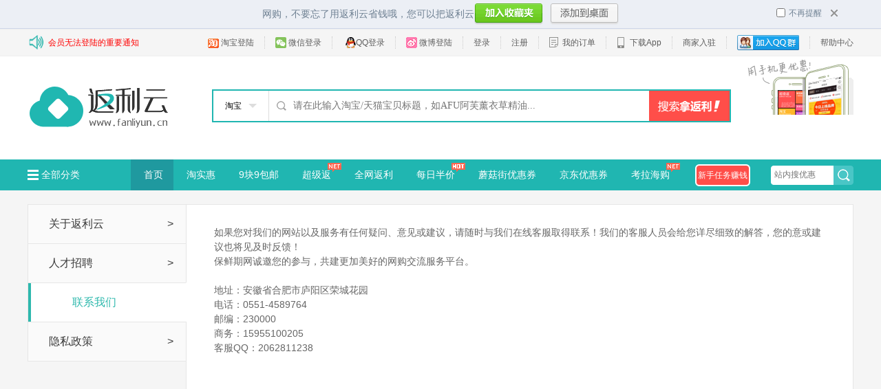

--- FILE ---
content_type: text/html; charset=UTF-8
request_url: https://www.fanliyun.cn/about-76.html
body_size: 5088
content:
<!doctype html>
<html lang="zh">
<head>
<meta http-equiv="Content-Type" content="text/html; charset=UTF-8">
<title>联系我们|返利云企业资料-返利云</title>
<meta name="keywords" content="联系我们,返利云企业资料" />
<meta name="description" content="联系我们|返利云企业资料-返利云" />
<link rel="shortcut icon" href="https://www.fanliyun.cn/favicon.ico" />
<link href="https://www.fanliyun.cn/control/home/templates/default/css/global.css" rel="stylesheet" type="text/css">
<script src="https://www.fanliyun.cn/static/js/jquery.js"></script>
<script src="https://www.fanliyun.cn/static/js/login.js"></script>
<script src="https://www.fanliyun.cn/static/js/jquery.cookie.js"></script>
<script src="https://www.fanliyun.cn/static/js/jquery.lazyload.js"></script>
</head>
<body>
<div class="uinfo_bar">
    <div class="header_top">
        <div class="gonggao"><a
                    href="https://www.fanliyun.cn/help-9-87.html"
                    target="_blank">会员无法登陆的重要通知</a></div>
        <ul class="menu_leo">
                                                <li><a class="first" href="https://www.fanliyun.cn/?act=login&op=taobao" rel="external nofollow"><em
                                class="i_taobao">&nbsp;</em>淘宝登陆</a></li>                                    <li><a href="https://www.fanliyun.cn/?act=login&op=weixin" rel="external nofollow"><em
                                class="i_weixin">&nbsp;</em>微信登录</a></li>                                    <li><a href="https://www.fanliyun.cn/?act=login&op=qq" rel="external nofollow"><em
                                class="i_qq">&nbsp;</em>QQ登录</a></li>                                    <li><a href="https://www.fanliyun.cn/?act=login&op=weibo" rel="external nofollow"><em class="i_weibo">&nbsp;</em>微博登陆</a>
                    </li>                <li><a href="javascript:void(0);" onclick="login();" rel="external nofollow">登录</a></li>
                <li><a href="https://www.fanliyun.cn/?act=register&op=index" rel="external nofollow">注册</a></li>
                        <!--<li><a href="/store.php" target="_blank" class="mycart" rel="external nofollow">代购平台</a></li>-->
            <li><a href="https://www.fanliyun.cn/member.php?act=unionorder&op=taobao" target="_blank" rel="external nofollow"><em
                            class="i_order">&nbsp;</em>我的订单</a></li>
            <li><a href="http://www.fanliyun.cn/zhushou-app.html" target="_blank" rel="external nofollow"><em
                            class="i_mob">&nbsp;</em>下载App</a></li>
            <li><a href="https://www.fanliyun.cn/seller.php?act=index&op=index" target="_blank"
                   rel="external nofollow">商家入驻</a></li>
            <li><a target="_blank" rel="external nofollow"
                   href="http://shang.qq.com/wpa/qunwpa?idkey=e3958662cac43cbfc73715f85d5ce04b38881183eab844f1299d4a2229cd89c5"><img
                            style="margin-top: -2px;" border="0" src="http://pub.idqqimg.com/wpa/images/group.png"
                            alt="返利云购物群" title="返利云购物群"></a></li>
            <li><a class="last" href="https://www.fanliyun.cn/help-0-0.html" target="_blank">帮助中心</a></li>
        </ul>
    </div>
</div>
<div class="common_logo">
    <div class="common_flex_warp">
        <div class="c_logo_lft fl">
            <div class="logo_new">
                <a href="https://www.fanliyun.cn/" class="full_link"><img alt="返利云"
                                                                              src="https://www.fanliyun.cn/data/upload//admin/06278690805277356.png"/></a>
            </div>
        </div>
        <div class="c_search_box">
            <div class="search_box" style="z-index: 2; width:100% !important;">
                <!--<div class="msg">由于双11订单量按照没小时500-1000的数量增长，导致有些订单无法跟踪，如果您有的订单付款后30分钟内在用户中心订单列表中未显示，请在用户中心<a href="http://www.fanliyun.cn/member.php?act=unionorder&op=find" target="_blank">找回订单</a>或联系在线客服QQ：2062811238</div>-->
                <form method="get" action="https://www.fanliyun.cn/">
                    <input type="hidden" name="act" value="search">
                    <input type="hidden" name="op" value="index">
                    <input type="hidden" name="mall" value="taobao">
                    <div class="search_form_container">
                        <div class="search_form1">
                            <div class="mall_type">
                                <span>淘宝<i></i></span>
                                <div id="select_mall" class="select_mall">
                                    <li data-value="taobao">淘宝</li>
                                    <li data-value="jd">京东</li>
                                </div>
                            </div>
                            <input id="search_content" value="" name="keyword"
                                   type="text" autocomplete="off" x-webkit-speech="" class="search_web_site"
                                   placeholder="请在此输入淘宝/天猫宝贝标题，如AFU阿芙薰衣草精油...">
                            <input id="btn_fanli_submit" type="submit" class="search_web_site_submit" value="">

                        </div>
                    </div>
                </form>
                <div class="clearfix"></div>
            </div>
        </div>
        <div class="c_logo_rgt fr">
            <a href="http://www.fanliyun.cn/zhushou-app.html" class="fa-link" target="_blank"><img
                        src="https://www.fanliyun.cn/control/home/templates/default/images/global/search_right.png" alt="首页logo" width="160"
                        height="85" class="fa-img"></a>
        </div><!--c_logo_rgt-->
        <div class="clearfix"></div>
    </div>
</div>
<div class="common_nav">
    <div class="common_flex_warp">
        <div class="common_nav_side fl">
            <div class="common_nav_all_kind" id="all_kind">
                <span class="icon all_kind"></span>&nbsp;全部分类
                <div class="all_kind_panel">
                                                <div class="all_kind_panel_item ">
                                <a href="https://www.fanliyun.cn/taoshihui/zhe-1-0-0.html"
                                   target="_blank"><span></span>&nbsp;居家日用                                </a>
                            </div>
                                                    <div class="all_kind_panel_item ">
                                <a href="https://www.fanliyun.cn/taoshihui/zhe-2-0-0.html"
                                   target="_blank"><span></span>&nbsp;美食                                </a>
                            </div>
                                                    <div class="all_kind_panel_item ">
                                <a href="https://www.fanliyun.cn/taoshihui/zhe-3-0-0.html"
                                   target="_blank"><span></span>&nbsp;母婴                                </a>
                            </div>
                                                    <div class="all_kind_panel_item ">
                                <a href="https://www.fanliyun.cn/taoshihui/zhe-4-0-0.html"
                                   target="_blank"><span></span>&nbsp;美妆个护                                </a>
                            </div>
                                                    <div class="all_kind_panel_item ">
                                <a href="https://www.fanliyun.cn/taoshihui/zhe-5-0-0.html"
                                   target="_blank"><span></span>&nbsp;女装                                </a>
                            </div>
                                                    <div class="all_kind_panel_item ">
                                <a href="https://www.fanliyun.cn/taoshihui/zhe-6-0-0.html"
                                   target="_blank"><span></span>&nbsp;数码家电                                </a>
                            </div>
                                                    <div class="all_kind_panel_item ">
                                <a href="https://www.fanliyun.cn/taoshihui/zhe-7-0-0.html"
                                   target="_blank"><span></span>&nbsp;文娱车品                                </a>
                            </div>
                                                    <div class="all_kind_panel_item ">
                                <a href="https://www.fanliyun.cn/taoshihui/zhe-8-0-0.html"
                                   target="_blank"><span></span>&nbsp;内衣                                </a>
                            </div>
                                                    <div class="all_kind_panel_item ">
                                <a href="https://www.fanliyun.cn/taoshihui/zhe-9-0-0.html"
                                   target="_blank"><span></span>&nbsp;家装家纺                                </a>
                            </div>
                                                    <div class="all_kind_panel_item ">
                                <a href="https://www.fanliyun.cn/taoshihui/zhe-10-0-0.html"
                                   target="_blank"><span></span>&nbsp;鞋品                                </a>
                            </div>
                                                    <div class="all_kind_panel_item ">
                                <a href="https://www.fanliyun.cn/taoshihui/zhe-11-0-0.html"
                                   target="_blank"><span></span>&nbsp;男装                                </a>
                            </div>
                                                    <div class="all_kind_panel_item ">
                                <a href="https://www.fanliyun.cn/taoshihui/zhe-12-0-0.html"
                                   target="_blank"><span></span>&nbsp;配饰                                </a>
                            </div>
                                                    <div class="all_kind_panel_item ">
                                <a href="https://www.fanliyun.cn/taoshihui/zhe-13-0-0.html"
                                   target="_blank"><span></span>&nbsp;箱包                                </a>
                            </div>
                                                    <div class="all_kind_panel_item ">
                                <a href="https://www.fanliyun.cn/taoshihui/zhe-14-0-0.html"
                                   target="_blank"><span></span>&nbsp;户外运动                                </a>
                            </div>
                                                    <div class="all_kind_panel_item ">
                                <a href="https://www.fanliyun.cn/taoshihui/zhe-15-0-0.html"
                                   target="_blank"><span></span>&nbsp;图书                                </a>
                            </div>
                                            <div class="all_kind_panel_item ">
                        <a href="https://www.fanliyun.cn/taoshihui/jiu-0-0-0.html"><span><img
                                        src="https://www.fanliyun.cn/control/home/templates/default/images/global/jiu_ico.png"/></span>&nbsp;9块9</a>
                    </div>
                </div>
            </div>
            <div class="common_nav_tab common_nav_tab_current">
                <a href="https://www.fanliyun.cn/" target="_blank">&nbsp;首页</a>
            </div>
                                <div class="common_nav_tab ">
                                                                        <a href="http://www.fanliyun.cn/taoshihui/index.html"
                           target="_blank">&nbsp;淘实惠</a>
                    </div>
                                    <div class="common_nav_tab ">
                                                                        <a href="http://www.fanliyun.cn/taoshihui/jiu-0-0-0.html"
                           target="_blank">&nbsp;9块9包邮</a>
                    </div>
                                    <div class="common_nav_tab ">
                        <span class="icon new"></span>                                                <a href="https://www.fanliyun.cn/taoshihui/super-0.html"
                           target="_blank">&nbsp;超级返</a>
                    </div>
                                    <div class="common_nav_tab ">
                                                                        <a href="http://www.fanliyun.cn/mall.html"
                           target="_blank">&nbsp;全网返利</a>
                    </div>
                                    <div class="common_nav_tab ">
                                                <span class="icon hot"></span>                        <a href="http://www.fanliyun.cn/taoshihui/halfPrice.html"
                           target="_blank">&nbsp;每日半价</a>
                    </div>
                                    <div class="common_nav_tab ">
                                                                        <a href="http://www.fanliyun.cn/mogujie/index.html"
                           target="_blank">&nbsp;蘑菇街优惠券</a>
                    </div>
                                    <div class="common_nav_tab ">
                                                                        <a href="http://www.fanliyun.cn/jd/index.html"
                           target="_blank">&nbsp;京东优惠券</a>
                    </div>
                                    <div class="common_nav_tab ">
                        <span class="icon new"></span>                                                <a href="http://www.fanliyun.cn/haitao.html"
                           target="_blank">&nbsp;考拉海购</a>
                    </div>
                        </div>
        <!--common_nav_side-->
        <div class="fr sign_search">
            <div class="sign_area">
                <a href="https://www.fanliyun.cn/task.html" rel="external nofollow" class="signMoney"
                   id="sign_top">新手任务赚钱</a>
            </div>
            <form method="get" target="_blank" action="https://www.fanliyun.cn/taoshihui" id="formsearch">
                <input type="hidden" name="act" value="index"/>
                <input type="hidden" name="op" value="search"/>
                <div class="search_form2 key_search">
                    <input type="text" id="SiteSearch" name="key" class="searh_own_site fl" placeholder="站内搜优惠">
                    <input id="btn_search_submit" type="submit" class="search_own_site_button fl" value="">
                </div>
            </form>
        </div>
    </div>
</div><link href="https://www.fanliyun.cn/control/home/templates/default/css/about.css" rel="stylesheet" type="text/css">
<div id="js_main_content" class="mainer">
	<div class="mainerbox aboutus-box clearfix">
		<div class="problem-leftbox fl">
			<ul>
								<li class=""><a href="https://www.fanliyun.cn/about-1.html">关于返利云</a><div class="aboutus-arrow">&gt;</div></li>
								<li class=""><a href="https://www.fanliyun.cn/about-2.html">人才招聘</a><div class="aboutus-arrow">&gt;</div></li>
								<li class="active"><a href="https://www.fanliyun.cn/about-76.html">联系我们</a><div class="aboutus-arrow">&gt;</div></li>
								<li class=""><a href="https://www.fanliyun.cn/about-88.html">隐私政策</a><div class="aboutus-arrow">&gt;</div></li>
							</ul>
		</div>
		<div class="problem-rightbox fr">
			<div class="staticTxt"><p style="color:#666666;font-family:STHeiti, 'Microsoft YaHei', 微软雅黑, arial, helvetica, verdana, tahoma, sans-serif;">
	<span style="font-size:10.5pt;">如果您对我们的网站以及服务有任何疑问、意见或建议，请随时与我们在线客服取得联系！我们的客服人员会给您详尽细致的解答，您的意或建议也将见及时反馈！<span><br />
</span>保鲜期网诚邀您的参与，共建更加美好的网购交流服务平台。<span></span></span> 
</p>
<p style="color:#666666;font-family:STHeiti, 'Microsoft YaHei', 微软雅黑, arial, helvetica, verdana, tahoma, sans-serif;">
	<span style="font-size:10.5pt;">&nbsp;</span> 
</p>
<p style="color:#666666;font-family:STHeiti, 'Microsoft YaHei', 微软雅黑, arial, helvetica, verdana, tahoma, sans-serif;">
	<span style="font-size:10.5pt;">地址：安徽省合肥市庐阳区荣城花园</span>
</p>
<p style="color:#666666;font-family:STHeiti, 'Microsoft YaHei', 微软雅黑, arial, helvetica, verdana, tahoma, sans-serif;">
	<span style="font-size:10.5pt;">电话：<span>0551-4589764</span></span> 
</p>
<p style="color:#666666;font-family:STHeiti, 'Microsoft YaHei', 微软雅黑, arial, helvetica, verdana, tahoma, sans-serif;">
	<span style="font-size:10.5pt;">邮编：<span>230000</span></span> 
</p>
<p style="color:#666666;font-family:STHeiti, 'Microsoft YaHei', 微软雅黑, arial, helvetica, verdana, tahoma, sans-serif;">
	<span style="font-size:10.5pt;">商务：<span>15955100205</span></span> 
</p>
<p style="color:#666666;font-family:STHeiti, 'Microsoft YaHei', 微软雅黑, arial, helvetica, verdana, tahoma, sans-serif;">
	<span style="font-size:10.5pt;">客服<span>QQ</span>：<span>2062811238</span></span> 
</p></div>
		</div>
	</div>
</div>
<script language="javascript">
$('.problem-rboxlist li').click(function(){
	var open=$(this).find('.problem-smalltitle').hasClass('active');
	$('.problem-smalltitle').removeClass("active");
	$('.problem-descbox').hide();
	if(open){
		$(this).find('.problem-descbox').show();
		$(this).find('.problem-descbox').slideUp();
	}else{
		$(this).find('.problem-smalltitle').addClass("active");
		$(this).find('.problem-descbox').slideDown();
	}
});
</script><div class="yahei footer">
	<div class="container">
		<ul class="ft-nav">
						<li><a target="_blank" href="http://www.fanliyun.cn/tao/zhe-1-0-0.html">女装</a></li>
						<li><a target="_blank" href="http://tao.fanliyun.cn/zhe-31-0-0.html">母婴用品</a></li>
						<li><a target="_blank" href="http://www.fanliyun.cn/help.html">帮助中心</a></li>
						<li><a target="_blank" href="http://www.fanliyun.cn/about-1.html">关于返利云</a></li>
						<li><a target="_blank" href="http://www.fanliyun.cn/about-2.html">人才招聘</a></li>
						<li><a target="_blank" href="http://www.fanliyun.cn/seller.php?act=index&amp;op=index">商务合作</a></li>
						<li><a target="_blank" href="http://www.fanliyun.cn/about-76.html">联系我们</a></li>
						<li><a target="_blank" href="http://www.fanliyun.cn/help-9-85.html">京东优惠券商品功能上线</a></li>
					</ul>
		<ul class="ft-logos">
			<li><a target="_blank" class="ht ft-sgs" href="" rel="nofollow">上海工商行政管理</a></li>
			<li><a target="_blank" class="ht ft-ec100" href="" rel="nofollow">2012-2013年度电商服务百强</a></li>
			<li><a target="_blank" class="ht ft-bestvalue50" href="" rel="nofollow">中国最具投资企业50强</a></li>
			<li><a target="_blank" class="ht ft-zx110" href="" rel="nofollow">网络社会征信网</a></li>
		</ul>
		<p class="copyright">Copyright ? 返利云 2010-2026, All Rights Reserved. <a target="_blank" href="http://www.miibeian.gov.cn/" rel="nofollow">合肥畅来网络科技有限公司 皖ICP备2024040098号</a><script>
var _hmt = _hmt || [];
(function() {
  var hm = document.createElement("script");
  hm.src = "https://hm.baidu.com/hm.js?b6c7e149b525788ddd400c435f6dd445";
  var s = document.getElementsByTagName("script")[0]; 
  s.parentNode.insertBefore(hm, s);
})();
</script><a href="https://www.ickd.cn/" target="_blank" >快递查询</a></p>
		<!--下载按钮开始-->
		<a title="使用360手机助手安装" href="zhushou360://type=apk&name=返利云&icon=http://www.fanliyun.cn/logo_72.png&url=http://openbox.mobilem.360.cn/index/d/sid/3238308"><img alt="使用360手机助手安装" src="http://p6.qhimg.com/t013b63e515a011a49b.png"></a>
		<!--下载按钮结束-->
		<!--请把这段代码放在页面最底部加载-->
		<script src=http://zhushou.360.cn/script/360mobilemgrdownload.js></script>
		<!--代码结束-->
	</div>
</div>
<div id="backtop">
	<a id="btn-backtop" href="javascript:void(0);" class="ht">返回顶部</a>
</div>
<script language="javascript">
$('#select_mall li').click(function(){
    $("input[name='mall']").val($(this).attr("data-value"))
    $(".search_form1 .mall_type span").html($(this).text()+"<i></i>")
});
function ShowS8Tip(){
	var key=$('#search_content').val();
	if(key.indexOf('taobao.com')>0 || key.indexOf('tmall.com')>0){
		return false;
	}else{
		return true;
	}
}
function login(){
	dialog('https://www.fanliyun.cn/?act=login&op=ajaxlogin',600,300);
}
$(document).ready(function () {
		if ($.cookie("NLRAF") == null) {
		$('body').prepend('<div id="afp" style=""><div class="afpc"><p>网购，不要忘了用返利云省钱哦，您可以把返利云<a id="af" class="afpa" href="javascript:void(0)" onclick="AddFavorite(true)" rel="external nofollow">加入收藏夹</a><a href="https://www.fanliyun.cn/?act=index&op=url" class="desktop" rel="external nofollow">添加到桌面</a></p></div><div class="close_area"><label id="nlraf" onclick="close_nlraf(true);" for="check_nlraf"><input type="checkbox" id="check_nlraf"/>不再提醒</label><a id="cafp" href="javascript:void(0)" onclick="close_nlraf(false);"></a></div></div>');
		$("#afp").slideDown("slow");
	}
	    $(window).scroll(function(){
		var top=$(window).scrollTop();
		if(top>200){
			$('#backtop').show();
		}
		if(top<=200){
			$('#backtop').hide();
		}
	});
});
function close_nlraf(a){
	if(a){
		$.cookie("NLRAF","true",{path:"/",expires:30})
	}else{
		$.cookie("NLRAF","true",{path:"/"})
	}
	$("#afp").slideUp();
}
$('#btn-backtop').click(function(){
	$("html, body").animate({ scrollTop: 0 }, 120);
})
</script><script language="javascript">
$(function() {
    $("img.lazy").lazyload({threshold : 200,effect : "fadeIn"});
});
</script>
</body>
</html>

--- FILE ---
content_type: text/css
request_url: https://www.fanliyun.cn/control/home/templates/default/css/global.css
body_size: 4156
content:
@charset "utf-8";
html,body,h1,h2,h3,h4,h5,h6,p,dl,dt,dd,ul,ol,li,form,button,input,textarea,th,td{margin:0;padding:0;}
body, button, input, select, textarea {font: 12px/1.5 'Microsoft Yahei','微软雅黑','宋体',Tahoma,Helvetica,Arial,sans-serif,\5b8b\4f53;border: 0;}
body{background:#F5F5F5;}
ul,ol,dl,li{list-style:none;}
fieldset,img{border:0;}
address, cite, dfn, em, var, i {font-style: normal;}
a {color: #5e5e5e;text-decoration: none;}
a:hover {color: #ff6c01;	text-decoration: none;}
em {font-style: normal;}
.yahei {	font-family: 'Hiragino Sans GB','Microsoft YaHei','SimSun',sans-serif;}
.w1200 {	width: 1200px;}
.fl {float: left;display: inline;}
.fr {float: right;display: inline;}
.mr0 {margin-right: 0px!important;}
.yellow:link, .yellow:visited {color: yellow;}
/*顶部*/
#afp {
	height: 35px;
	padding-top: 4px;
	padding-bottom: 2px;
	background-color: #eceff5;
	border-bottom: 1px solid #cdd6e8;
	position: relative;
	width: 100%;
	min-width: 1100px;
}
#afp .afpc {
	width: 100%;
	margin: 0 auto;
}
#afp p {
	text-align: center;
	height: 33px;
	line-height: 33px;
	vertical-align: middle;
	color: #6f8193;
	font-size: 14px;
}
#afp .afpc a {
	vertical-align: middle;
	display: inline-block;
	width: 100px;
	height: 32px;
	text-indent: -999em;
	overflow: hidden;
	background-image: url(../images/global/afp_btn.png);
	background-repeat: no-repeat;
}
.afpc .afpa {
	background-position: 0 -33px;
	margin-right: 10px;
}
.afpc .desktop {
	background-position: -102px -33px;
}
.close_area {
	position: absolute;
	right: 60px;
	top: 9px;
	_top: 5px;
	height: 16px;
	line-height: 20px;
}
#nlraf {
	color: #6f8193;
	cursor: pointer;
	margin-right: 10px;
}
#check_nlraf {
	position: relative;
	top: 2px;
	margin-right: 5px;
}
#cafp {
	vertical-align: middle;
	display: inline-block;
	width: 16px;
	height: 16px;
	overflow: hidden;
	text-indent: 9999em;
	background: url(../images/global/afp_close.png) no-repeat 3px 2px;
}
/*头部*/
.uinfo_bar {background-color: #f5f5f5;border-top: 1px solid #eee;border-bottom: 1px solid #eee;height: 38px;}
.header_top{width:1200px;margin:0 auto;}
.header_top .gonggao{float:left;display: inline;height: 38px; line-height:38px; background:url(../images/help/problemleft-nav.png) 0 -393px no-repeat;padding-left:30px;}
.header_top .gonggao a{color:red;}
.menu_leo {display: inline;height: 38px;float: right;}
.menu_leo>li {float: left;height: 38px;position: relative;z-index: 500;}
.menu_leo>li>a {display: block;border-left: 1px dotted #ccc;height: 18px;line-height: 18px;margin-top: 10px;padding-left: 15px;padding-right: 15px;}
.menu_leo>li a.first {border: 0;}
.i_weixin,.i_weibo, .g_weibo, .i_qzone, .g_qzone, .i_qq, .i_taobao, .i_mail, .i_notice, .i_mob, .i_cart, .i_order, .b_cart {background: url("../images/global/global_user_ico.png") no-repeat;padding: 1px 8px;}
.i_weixin{background-position: 0px 0px;}
.i_qq{background-position: -185px -21px;}
.i_weibo{background-position:0 -21px}
.i_taobao{background-position:-145px -19px}
.i_cart {background-position: -1px -163px;}
.menu_leo .num_bgc {color: #fff;padding-right: 6px;padding-left: 6px;-webkit-border-radius: 6px;border-radius: 6px;position: relative;margin-left: 3px;background-color: #ff6497;}
.menu_leo .num_bgc_none {background-color: #999;}
.i_order {background-position: -223px -45px;}
.i_mob {background-position: -170px -45px;}
.menu_leo>li a.last {padding-right: 0;}
.menu_leo>li .s_face {float: left;height: 16px;padding-right: 10px;width: 16px;}
.menu_leo>li .s_face img {height: 19px;width: 19px;border-radius: 9px;}
.menu_leo>li .redarrow {background: url("../images/global/global_user_ico.png") no-repeat -20px -70px;_background-position: -20px -82px;display: inline-block;height: 6px;_height: 22px;overflow: hidden;width: 10px;}
.add_menu_leo {background: #fff;border: 1px solid #eee;position: absolute;z-index: 500;padding: 5px 10px;display:none; width:130px;box-shadow: 3px 3px 3px 0px #ddd;}
.menu_leo>li .add_menu_leo {right: -1px;top: 38px;}
.add_menu_leo li {height: 20px;line-height: 20px;overflow: hidden;}
.add_menu_leo li a {height: 20px;display: block;line-height: 20px;padding: 0 5px;}
.add_menu_leo .b_line {border-bottom: 1px solid #e6e6e6;}
#setting:hover .add_menu_leo{display:block;}
/*搜索框*/
.common_logo {
	background-color: #fff;
	height: 150px;
	overflow: visible;
}
.common_flex_warp {
	width: 1200px;
	height: 100%;
	margin:0 auto;
}
.common_logo .c_logo_lft {
	line-height: 150px;
	width: 265px;
	text-align: left;
}
.common_logo .c_logo_lft .logo_new {
	width: 240px;
	height: 50px;
	margin: 25px 0px 0px 0px;
}
.full_link {
	width: 100%;
	height: 100%;
	display: block;
}
.common_logo .c_search_box {
	float: left;
	height: 150px;
	width: 750px;
}
.search_box .msg{
	color:red;
	font-size:14px;
}
.search_box .msg a{font-weight:bold;color:blue;}
.search_form_container {
	height: 36px;
	border: 3px solid #FFF;
	background: #FFF;
	float: left;
	width: 100% !important;
	margin-top: 45px;
	/*margin-top: 5px;*/
}
.search_form1 {
	height: 44px;
	border: 2px solid #20b6b1;
	width: 750px;
	display: flex;
	flex-direction: row;
	justify-content: space-between;
}
.search_form1 .mall_type{
	margin:0;
	padding: 0;
	display: flex;
	flex-direction: column;
	width: 80px;
	justify-content: flex-start;
	align-items: center;
	border-right: 1px solid #ddd;
}
.search_form1 .mall_type i{
	width: 0;
	height: 0;
	border-left: 6px solid transparent;
	border-right: 6px solid transparent;
	border-top: 6px solid #ddd;
	margin-left: 10px;
}
.search_form1 .mall_type:hover i{
	width: 0;
	height: 0;
	border-top: 0px solid transparent;
	border-left: 6px solid transparent;
	border-right: 6px solid transparent;
	border-bottom: 6px solid #ddd;
	margin-left: 10px;
}
.search_form1 .mall_type span{
	display: flex;
	height: 44px;
	justify-content: center;
	width: 80px;
	align-items: center;
}
.search_form1 .select_mall{
	position: absolute;
	margin-top: 44px;
	background: #fff;
	width: 79px;
	border: 1px solid #ddd;
	border-top:0;
	display: none;
	flex-direction: column;
	z-index: 9999;
}
.search_form1 .mall_type:hover .select_mall{
	display: flex;
}
.search_form1 .select_mall li{
	height: 36px;
	display: flex;
	justify-content: center;
	align-items: center;
	cursor: pointer;
}
.search_form1 .select_mall li:hover{
	background: #eee;
}
.search_web_site {
	float: left;
	width: 310px;
	height: 36px;
	font-family: 'Microsoft Yahei';
	line-height: 36px;
	background: url('../images/global/search_icon.png') no-repeat 2% 50%;
	background-color: #fff;
	border: 0;
	font-size: 14px;
	color: #444;
	margin: 0;
	padding: 0 !important;
	padding-left: 35px !important;
}
input[type="text"], input[type="password"] {
	padding: 0 5px;
	border-color: #d1d1d1 !important;
}
.search_web_site:focus {
	outline: none;
}
.search_form1 > .search_web_site {
	height: 44px;
	line-height: 44px;
	width: 520px;
}
.search_web_site_submit {
	cursor: pointer;
	width: 120px;
	height: 36px;
	border: none;
	padding: 0;
	float: left;
}
.search_form1 > .search_web_site_submit {
	height: 44px;
	width: 118px;
	background: url(../images/global/search_btn.gif) no-repeat center center;
	background-color: #ff4e49;
}
.search_form1 > .teach_float {
	width: 512px;
	line-height: 383px;
	position: absolute;
	margin-left: 10px;
	margin-top: 50px;
	z-index: 10000;
}
.search_form1 > .teach_float > span {
	display: block;
	width: 18px;
	height: 9px;
	margin-left: 42px;
	background: url("../images/global/teachcon.png") 0 0 no-repeat;
}
.search_form1 > .teach_float > .teach_con {
	width: 500px;
	height: 357px;
	padding: 11px 6px 6px;
	background-color: #504e68;
}
.search_form1 > .teach_float > .teach_con > h5 {
	width: 512px;
	height: 36px;
	line-height: 36px;
	text-align: center;
	font-size: 20px;
	font-weight: bold;
	color: #fff;
}
.search_form1 > .teach_float > .teach_con > img {
	width: 500px;
	height: 313px;
	display: block;
	padding-top: 8px;
}
/*导航条*/
.common_nav {
	color: #fff;
	font-size: 14px;
	position: absolute;
	z-index: 1000;
	width: 100%;
	left: 0px;
	position: static;
	height: 45px;
	background-color: #20b6b1;
}
.common_nav_side{width:970px;}
.common_nav_all_kind {
	width: 150px;
	height: 40px;
	line-height: 40px;
	float: left;
}
.common_nav_all_kind {
	height: 45px;
	line-height: 45px;
}
/*分类*/
#all_kind {
	z-index: 998;
	position: relative;
	cursor: pointer;
	text-align: left;
}
.icon {
	display: inline-block;
	width: 20px;
	height: 20px;
}
.all_kind {
	width: 16px;
	height: 15px;
	background: url('../images/global/nav_class_ico.png') 0px 0px no-repeat;
	vertical-align: middle;
	margin-top:-2px;
}
.all_kind_panel {
	width: 150px;
	background-color: #fff;
	border: 1px solid #e8e8e8;
	border-top: none;
	position: absolute;
	left: -5px;
	z-index: 9999;
	display: none;
	cursor: pointer;
	color: #000;
	text-align: left;
	top: 45px;
}
.common_nav_all_kind:hover .all_kind_panel{display:block;}
.all_kind_panel_item {
	height: 35px;
	line-height: 35px;
	padding-left: 15px;
	border-bottom: 1px solid #e8e8e8;
}
.all_kind_panel_item:hover, .current_kind_panel_item {
	padding-left: 25px;
	transition: all .2s linear;
	webkit-transition: all .2s linear;
	-moz-transition: all .2s linear;
	-o-transition: all .2s linear;
	background-color: #f5f5f5;
}
.all_kind_panel_item a {
	display: block;
	color: #666;
}
.all_kind_panel_item a span{display:inline-block;width:20px;height:20px;margin-right:5px; padding:0;vertical-align: top;}
.all_kind_panel_item a span img{display:inline-block;width:20px;height:20px;overflow:hidden;padding:0;margin-top:8px;}
.all_kind_panel_item:hover a, .current_kind_panel_item a {
	color: #666;
}
/*导航*/
.common_nav_tab {
	height: 45px;
	line-height: 45px;
	float: left;
	position: relative;
	cursor: pointer;
}
.common_nav_tab_current, .common_nav_tab:hover {
	background-color: #FA1D59;
	position: relative;
	z-index: 1;
}
.common_nav_tab:hover, .common_nav_tab.common_nav_tab_current {
	background-color: #1f999f;
	-webkit-transition: background-color 0.5s;
}
.common_nav_tab a {
	color: #fff;
	display: block;
	padding: 0 15px;
}
.common_nav_tab .icon {
    display: inline-block;
    width: 20px;
    height: 20px;
}
.common_nav_tab .new{
	width: 20px;
    height: 13px;
    background: url('../images/global/nav_ico.png') no-repeat 0 0;
    position: absolute;
    top: 5px;
    right: 0;
}
.common_nav_tab .hot{
	width: 20px;
    height: 13px;
    background: url('../images/global/nav_ico.png') no-repeat 0 -14px;
    position: absolute;
    top: 5px;
    right: 0;
}
.sign_search {
	width: 230px;
	margin-top:6px;
}
.sign_area {
	position: relative;
	float: left;
	margin-top: 1px;
	z-index: 99;
}
.sign_area > a.signMoney {
	background: url('../images/global/sign_btn_bg.png') no-repeat 0 0;
	color: #fff;
	font-size: 12px;
	width: 80px;
	height: 32px;
	line-height: 32px;
	text-align: center;
	display: inline-block;
	border-radius: 3px;
}
.key_search {
	z-index: 2;
	background: url(../images/global/tool_bg.png) no-repeat -10px -160px;
	border-radius: 3px;
	width: 115px !important;
	height: 28px !important;
	margin-top: 3px;
	overflow: hidden;
	padding-left: 5px;
	float:right;
}
.key_search > input[type='text'] {
	background-color: #fff;
	margin-top: 3px;
	margin-left: -5px;
	font-family: 'Microsoft YaHei';
}
.searh_own_site {
	background-color: #d9dadc;
	border: none;
	outline: none;
	height: 21px;
	width: 80px;
	font-size: 12px;
}
.search_own_site_button {
	background: url("../images/search_icon.png") no-repeat center center;
	border: medium none;
	cursor: pointer;
	height: 21px;
	width: 21px;
}
.key_search > input[type='submit'] {
	height: 28px;
	line-height: 28px;
	background: none;
}
#container{width:1200px;margin:0 auto;}
#infscr-loading {
    text-align: center;
}
/*底部*/
.footer {position: relative;margin-top: 0px;overflow: hidden;border-top: 1px solid #E2E2E2;text-align: center;color: #666;background: #E8E8E8;display:inline-block;width:100%;}
.yahei {font-family: 'Hiragino Sans GB','Microsoft YaHei','SimSun',sans-serif;}
.ht {margin: 0;padding: 0;height: 0;list-style: none;text-indent: -9999px;overflow: hidden;}
.footer ul, .footer li, .footer p {text-align: center;}
.container {width: 1200px;margin: 0 auto;text-align: left;}
.footer .ft-nav {padding: 10px 0 0;text-align: center; font-size:14px;}
.footer .ft-nav li {display: inline-block;height: 30px;padding: 0 22px;line-height: 30px;}
.footer a:link, .footer a:visited {color: #666;}
.footer .ft-logos {margin: 10px 0 0;position: relative;left: 50%;float: left;padding: 0;list-style: none;}
.footer .ft-logos li {float: left;display: inline;padding: 0 5px;position: relative;right: 50%;}
.footer .ft-logos a {display: block;width: 115px;height: 40px;vertical-align: middle;background: url(../images/footer/bg-ft-4.png) no-repeat;overflow: hidden;}
.footer a.ft-sgs {background-position: 0 0;}
.footer a.ft-ec100 {width: 146px;background-position: 0 -40px;}
.footer a.ft-bestvalue50 {width: 127px;background-position: 0 -200px;}
.footer a.ft-zx110 {background-position: 0 -240px;}
.footer .copyright {text-align: center;font: 12px/30px 'Microsoft Yahei', Arial, Helvetica, sans-serif;clear: both;}
/*置顶*/
#backtop {display: none;position: fixed;z-index: 9999;top: 400px;left:50%;width: 68px;margin-left: 605px;}
#btn-backtop {display: block;width: 68px;height: 68px;background: url(../images/footer/bg-ft-4.png) #999 no-repeat 22px -280px;}
#btn-backtop:hover {background-color: #4C4C4C;}
/*分页*/
.page{display:inline-block;}
.pagation {margin: 30px auto;overflow: hidden;width:1200px; text-align:center;}
.pagation a,.pagation span {display: inline-block;border: 1px solid rgb(232,232,232);background-color: #fff;height: 35px;width: 35px;line-height: 35px;text-decoration: none;color: rgb(63,63,63);cursor: pointer;margin: 3px;font-weight: bold; text-align:center;}
.pagation span.current{background-color: rgb(122,203,157);color: #fff;}
.pagation .home,.pagation .pre,.pagation .next,.pagation .last{width:80px;}
.pagation .shenlue{border:0;}
/* 弹出层 */
.loading{ background:url(../images/global/loading.gif) no-repeat; width:300px; height:100px; display:block }
/* CSS Document*/
.dialog{position:absolute;} 
.dialog .boxy-wrapper{position:absolute;}
.boxy-wrapper.fixed{position:fixed;}
.boxy-modal-blackout{background-color:black; left:0; top:0; overflow-y:hidden;position:fixed;} 
/* Border */
.boxy-wrapper .top-left,.boxy-wrapper .top-right,.boxy-wrapper .bottom-right,.boxy-wrapper .bottom-left{width:10px; height:10px; background-color:black; opacity:0.4; filter:alpha(opacity=40); padding:0}
.boxy-wrapper .b_top,.boxy-wrapper .b_bottom{height:10px; background-color:black; opacity:0.4; filter:alpha(opacity=40); padding:0}
.boxy-wrapper .b_left,.boxy-wrapper .b_right{width:10px; background-color:black; opacity:0.4; filter:alpha(opacity=40); padding:0}
/* Title bar */
.boxy-wrapper .title-bar { background-color:#FFEFF2; padding:10px; position:relative; }
.boxy-wrapper .title-bar.dragging { cursor:move; }
.boxy-wrapper .title-bar h2 { font-size:14px; font-weight:bold; color:#EB4F90; font-family:Verdana, Arial, Helvetica, sans-serif; line-height:1; margin:0; padding:0; }
.dialog .close { color:#FFF; font-weight:bold; position:fixed; font-size:16px;width:30px; height:30px; line-height:30px; background:#000;text-align:center;}
.dialog .nofanli { color:#FFF; position:fixed; font-size:16px;width:150px; height:30px; line-height:30px; text-align:right; font-size:12px; cursor:pointer;}
/* Content Region */
.boxy-inner{background-color:white; padding:0;font-size:0;}
.boxy-content{padding:0;}
.ad{width:1200px;margin:10px auto;}

--- FILE ---
content_type: text/css
request_url: https://www.fanliyun.cn/control/home/templates/default/css/about.css
body_size: 815
content:
.fl, .left {position: relative;float: left;}
.fr, .right {position: relative;float: right;}
.mainerbox {	width: 1200px;margin: 0px auto;position: relative;}
.aboutus-box {position: relative;}
.problem-leftbox {width: 231px;margin-top: 20px;}
.aboutus-box .problem-leftbox {background-color: #fafafa;position: absolute;left: 0px;bottom: 0px;top: 0px;border: #e6e6e6 1px solid;}
.aboutus-box .problem-leftbox li {margin-left: -1px;margin-right: 1px;background-color: #fafafa;height: 56px;line-height: 56px;font-size: 16px;margin-top: -1px;position: relative;z-index:9;border: #e6e6e6 1px solid;}
.aboutus-box .problem-leftbox li.active {border: #e6e6e6 1px solid;border-right: #FFFFFF 1px solid;color: #FFFFFF;}
.aboutus-box .problem-leftbox li a:hover {border-left: #2db8ad 4px solid;text-indent: 60px;background-color: #FFFFFF;}
.aboutus-box .problem-leftbox li a {background: none;background-color: #fafafa;text-indent: 30px;-webkit-transition: all 0.2s ease-in-out;-moz-transition: all 0.2s ease-in-out;-o-transition: all 0.2s ease-in-out;transition: all 0.2s ease-in-out;display: block;color: #3c3c3c;}
.aboutus-box .problem-leftbox li.active a {background: none;background-color: #FFFFFF;color: #3c3c3c;border-left: #2db8ad 4px solid;text-indent: 60px;color: #2cb8ac;}
.aboutus-arrow {position: absolute;right: 15px;top: 0px;height: 12px;width: 12px;z-index: 0;color: #3c3c3c;}
.aboutus-box .problem-leftbox li.active .aboutus-arrow {display: none;}
.aboutus-box .problem-rightbox {border: #e6e6e6 1px solid;width: 968px;margin-left: -1px;position: relative;margin-top: 20px;z-index:0;margin-bottom:20px;}
.aboutus-box .staticTxt {padding: 30px 40px;background: #fff;min-height: 330px;}
.about_info {padding: 60px 0 30px 32px;display: inline-block;width: 100%;}
.about_info .info_p {float: left;}
.about_info .info-r {float: left;padding-left: 26px;}
.about_info .info-r .t1 {font-size: 18px;color: #555454;line-height: 28px;font-family: "微软雅黑";font-weight: normal;}
.about_info .info-r .t2 {font-size: 14px;color: #969696;line-height: 24px;font-family: "微软雅黑";font-weight: normal;}
.about_info .info-r ul .f-1 {color: #555454;}
.about_info .info-r ul .f-2 {color: #659413;}
.about_core {padding-bottom: 35px;}
.about_core .core_tit {background: url(../images/about/bg2.png) bottom repeat-x;padding: 0 0 3px 32px;}
.about_core .core_com {padding: 25px 0 0 32px;line-height: 28px;color: #555454;font-size: 12px;font-family: "宋体";}
.about_core .core_c {color: #659413;padding-top: 30px;}
.work_email {border: 1px solid #ff7e00;padding: 24px 0 0 22px;width: 663px;height: 66px;}
.email_bg {background: url(../images/about/ico.png) no-repeat;padding: 0 0 0 55px;height: 54px;line-height: 20px;font-family: "宋体";}
.about_core .core_tit .t1 {font-size: 18px;color: #659413;font-family: "微软雅黑";border-bottom: 4px solid #7db61a;}
.about_core .core_tit .color1 {color: #ff0161;border-bottom: 4px solid #ff0161;}
.about_core .core_tit .t2 {font-size: 12px;padding-left: 5px;color: #d9d9d9;font-family: "微软雅黑";}
.about_core .core_tit .color2 {color: #ff7e00;border-bottom: 4px solid #ff7e00;}
.about_core .core_tit .color3 {color: #008aff;border-bottom: 3px solid #008aff;}
.about_core .core_tit .color4 {color: #659413;border-bottom: 3px solid #659413;}
.about_tit {background: #7db61a;width: 865px;height: 27px;line-height: 27px;padding: 0 0 0 32px;font: 14px/27px "微软雅黑";color: #fff;}

--- FILE ---
content_type: application/javascript
request_url: https://www.fanliyun.cn/static/js/login.js
body_size: 498
content:
function dialog(src,w,h,fanli){
	var width=document.body.clientWidth;
	var height=window.screen.availHeight;
	var left=(width-w)/2;
	var top=(height-h-150)/2;
	if(fanli!='nofan'){
		var html='<div class="dialog"><table cellspacing="0" cellpadding="0" border="0" class="boxy-wrapper fixed" style="z-index: 100003; visibility: visible; left: '+left+'px; top: '+top+'px; opacity: 1;"><tbody><tr><td class="top-left"></td><td class="b_top"></td><td class="top-right"></td></tr><tr><td class="b_left"></td><td class="boxy-inner"><iframe style="width: '+w+'px; height: '+h+'px;padding: 0px;" src="'+src+'" frameborder="0" scrolling="auto" class="boxy-content"></iframe></td><td  class="b_right"></td></tr><tr><td class="bottom-left"></td><td class="b_bottom"></td><td class="bottom-right"></td></tr></tbody></table><a style="z-index: 100003; visibility: visible; left: '+(left+w+20)+'px; top: '+top+'px; opacity: 1;" href="#" onclick="close_dialog()" class="close">X</a></div><div class="boxy-modal-blackout" style="z-index: 100002; opacity: 0.4; width: '+width+'px; height: '+height+'px; display: block;"></div>';
	}else{
		var html='<div class="dialog"><table cellspacing="0" cellpadding="0" border="0" class="boxy-wrapper fixed" style="z-index: 100003; visibility: visible; left: '+left+'px; top: '+top+'px; opacity: 1;"><tbody><tr><td class="top-left"></td><td class="b_top"></td><td class="top-right"></td></tr><tr><td class="b_left"></td><td class="boxy-inner"><iframe style="width: '+w+'px; height: '+h+'px;padding: 0px;" src="'+src+'" frameborder="0" scrolling="auto" class="boxy-content"></iframe></td><td  class="b_right"></td></tr><tr><td class="bottom-left"></td><td class="b_bottom"></td><td class="bottom-right"></td></tr></tbody></table><a style="z-index: 100003; visibility: visible; left: '+left+'px; top: '+(top-30)+'px; opacity: 1;width: '+(w+20)+'px; href="#" onclick="nofanli()" class="nofanli">不要返利，去看看>></a></div><div class="boxy-modal-blackout" style="z-index: 100002; opacity: 0.4; width: '+width+'px; height: '+height+'px; display: block;"></div>';
	}
	$("body").append(html);
}
function close_dialog(){
	$('.dialog').hide();
	$('.boxy-modal-blackout').hide();
}